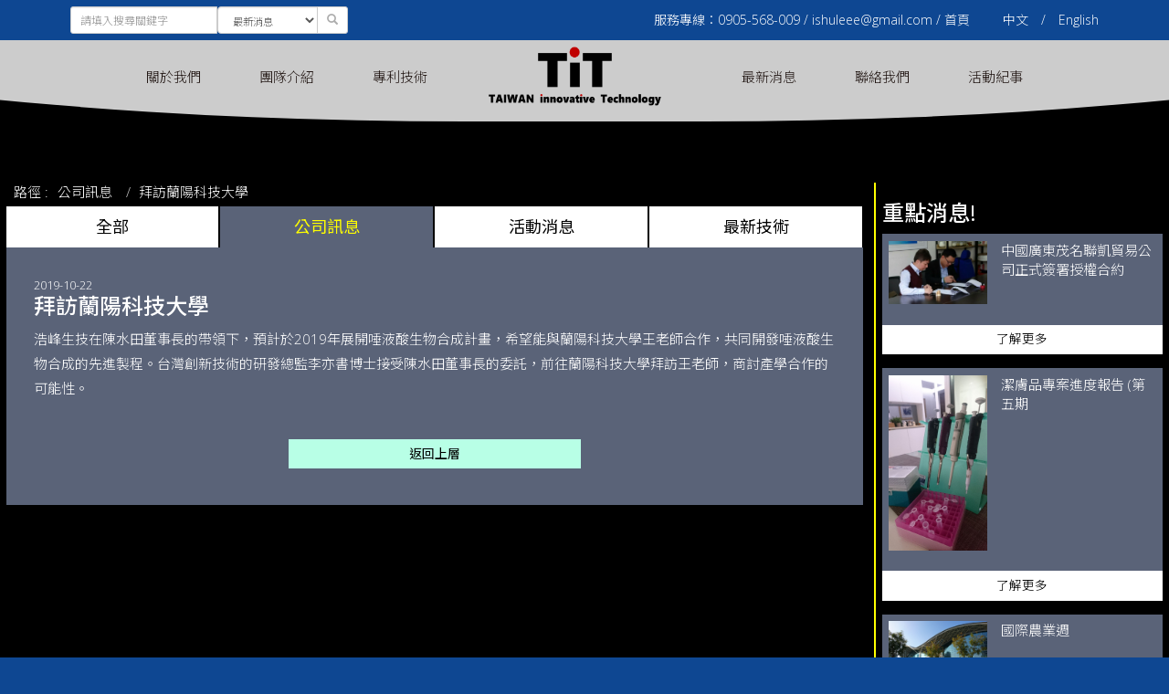

--- FILE ---
content_type: text/html; charset=UTF-8
request_url: http://tw-tit.com/news/detail/192
body_size: 11694
content:
<!DOCTYPE html>
<html lang="en">
  <head>
    <meta charset="utf-8">
    <meta http-equiv="X-UA-Compatible" content="IE=edge">
    <meta name="viewport" content="width=device-width, initial-scale=1">
    <meta name="Description" CONTENT="我們是一群來自中研院的研究人員，再加上生醫產業二十年經驗的管理人才， 所組成的核心團隊。我們不只擁有技術層面的學術專業，更具備市場前景與商業發展的精準評估能力。我們不只為每一個客戶夥伴找到提升企業競爭力的創新技術，更將每項技術精進與整合，創造更大價值。我們的目標只有一個，找到對的技術，交給對的客戶，打造台灣技術流通的穩健平台。">
    <meta name="KeyWords" CONTENT="植物'基因調控'真菌'減肥'miRNA'癌症'抑菌'台灣'抗病毒'交換連結">
    <meta name="KeyWords" CONTENT="css'HomePage'html'linux'seo">
    <base href="http://tw-tit.com/" />
    <title>台灣創新技術</title>
    <link href="http://tw-tit.com/asset/css/bootstrap.min.css" rel="stylesheet">
    <link href="http://tw-tit.com/asset/css/font-awesome.min.css" rel="stylesheet">
    <link href="http://tw-tit.com/asset/css/style.css" rel="stylesheet">
    <!--[if IE]>
      <link rel="stylesheet" href="/asset/css/style_ie.css" />
    <![endif]-->
    
    <!--[if lt IE 9]>
      <script src="https://oss.maxcdn.com/html5shiv/3.7.2/html5shiv.min.js"></script>
      <script src="https://oss.maxcdn.com/respond/1.4.2/respond.min.js"></script>
    <![endif]-->
    <script src="https://ajax.googleapis.com/ajax/libs/jquery/1.12.4/jquery.min.js"></script>
    <script src="http://tw-tit.com/asset/js/bootstrap.min.js"></script>
    <script src="http://tw-tit.com/asset/js/site.js"></script>
    <script>
      function searchForm()
      {        
        location.href="/"+document.getElementById("destination").value+"/index?search="+document.getElementById('searchtext').value;
      }
    </script>
  </head>

    
    <header>
      <div class="top-nav">
        <ul class="pager visible-xs">
          <li class="previous"><a href="#menu" class=""><i class="fa fa-bars" aria-hidden="true"></i></a></li>
          <li class="language">中文　/　<a href="/en">English</a></li>
        </ul>
        <div class="container hidden-xs">
          <div class="col-sm-3">
            <div class="input-group search-box input-group-sm">
              <input type="text" id="searchtext" class="form-control" placeholder="請填入搜尋關鍵字">
              <span class="input-group-btn">
                <select class="form-control" style="width: 110px; height: 30px;font-size: 11px" id="destination" name="destination">
                <option value="news">最新消息</option>
                
                <option value="technology">專利技術</option>
                <option value="team">團隊介紹</option>
              </select>
                <button class="btn btn-default" type="button" onclick="searchForm()"><span class="glyphicon glyphicon-search" aria-hidden="true"></span></button>
              </span>
            </div>
          </div>
          <div class="col-sm-9 text-right">
            <ul class="list-reset contact-box">
              <li>
                服務專線：0905-568-009</span> / <a href="mailto:ishuleee@gmail.com">ishuleee@gmail.com</a> / 
                <a href="/">首頁</a>
              </li>
              <li><div class="fb-share-button" data-href="http://tw-tit.com/" data-layout="button_count" data-size="small" data-mobile-iframe="true"><a class="fb-xfbml-parse-ignore" target="_blank" href="https://www.facebook.com/sharer/sharer.php?u=http%3A%2F%2Ftw-tit.com%2F&amp;src=sdkpreparse">分享</a></div></li>
              <li class="language">中文　/　<a href="/en">English</a></li>
              </ul>
          </div>
        </div>
      </div>
      <nav>
        <a href="/" class="logo"><img src="http://tw-tit.com/asset/images/logo.png"></a>
        <ul class="list-reset main-menu">
          <li><a href="/about">關於我們<i class="visible-xs fa fa-angle-right" aria-hidden="true"></i></a></li>
          <li><a href="/team">團隊介紹<i class="visible-xs fa fa-angle-right" aria-hidden="true"></i></a></li>
          <li><a href="/technology">專利技術<i class="visible-xs fa fa-angle-right" aria-hidden="true"></i></a></li>
          <li><a href="http://tw-tit.com/news">最新消息<i class="visible-xs fa fa-angle-right" aria-hidden="true"></i></a></li>
          <li><a href="/contact">聯絡我們<i class="visible-xs fa fa-angle-right" aria-hidden="true"></i></a></li>
          <li><a href="/album">活動紀事<i class="visible-xs fa fa-angle-right" aria-hidden="true"></i></a></li>
        </ul>
      </nav>
    </header>
        <div id="fb-root"></div>
<script>(function(d, s, id) {
  var js, fjs = d.getElementsByTagName(s)[0];
  if (d.getElementById(id)) return;
  js = d.createElement(s); js.id = id;
  js.src = "//connect.facebook.net/zh_TW/sdk.js#xfbml=1&version=v2.7";
  fjs.parentNode.insertBefore(js, fjs);
}(document, 'script', 'facebook-jssdk'));</script>

<style>
  .btn-group .dropdown-toggle,.open>.dropdown-toggle.btn-default:hover,.open>.dropdown-toggle.btn-default:focus{border: 1px solid #003eff;background: #007fff;color: #ffffff;}
  .btn-group .dropdown-menu{width: 100%;left: 0%;text-align: center;}
  .btn-group .dropdown-menu a{font-weight: normal;    color: #454545;}  
</style>
<div class="inpage bg-black container-fluid">
      <div class="row title-bar visible-xs">
        <div class="col-xs-12 col-sm-6 title">
          <h2>最新消息</h2>
        </div>
        <div class="col-xs-12 col-sm-6 cats">
          <div class="dropdown btn-group" style="width: 100%;">
            <button class="btn btn-default dropdown-toggle" type="button" id="dropdownMenu1" data-toggle="dropdown" aria-expanded="true" style="width: 100%;"><span class="caret"></span> 
              公司訊息            </button>
            <ul class="dropdown-menu" role="menu" aria-labelledby="dropdownMenu1" style="width: 100%;">
              <li role="presentation" class=""><a href="/news/?year=">全部</a></li>
              <li role="presentation" class="active"><a href="/news/index/?catId=146&year=">公司訊息</a></li>
              <li role="presentation" class=""><a href="/news/index/?catId=147&year=">活動消息</a></li>
              <li role="presentation" class=""><a href="/news/index/?catId=148&year=">最新技術</a></li>
            </ul>
          </div>          
        </div>
      </div>
      <div class="news pull-left">
        <ol class="breadcrumb hidden-xs">
          <li><a>路徑 :</a></li>
          <!-- <li class="active"><a href="/news/index/146">公司訊息</a></li> -->
          <li class="active"><a href="/news/index/?catId=146">公司訊息</a></li>
          <li class="active"><a href="#">拜訪蘭陽科技大學</a></li>
        </ol>
        <div class="row">
          <ul class="nav nav-pills nav-justified hidden-xs">
            <li role="presentation"><a href="/news/index/?year=2026">全部</a></li>
            <li role="presentation" class="active"><a href="/news/index/?catId=146&year=2026">公司訊息</a></li>
            <li role="presentation" class=""><a href="/news/index/?catId=147&year=2026">活動消息</a></li>
            <li role="presentation" class=""><a href="/news/index/?catId=148&year=2026">最新技術</a></li>
          </ul>
          <div class="news-content">
            <div class="news-title">
              <small>2019-10-22</small>
              <h3 class="title">拜訪蘭陽科技大學</h3>
              <section>                
                浩峰生技在陳水田董事長的帶領下，預計於2019年展開唾液酸生物合成計畫，希望能與蘭陽科技大學王老師合作，共同開發唾液酸生物合成的先進製程。台灣創新技術的研發總監李亦書博士接受陳水田董事長的委託，前往蘭陽科技大學拜訪王老師，商討產學合作的可能性。                <br>
                              </section>
              <p class="text-center">
                <a href="javascript:history.back();" class="btn btn-default btn-green">返回上層</a>
              </p>
            </div>
          </div>
        </div>
      </div>
      <div class="news pull-right hidden-xs">
        <h3 class="title">重點消息!</h3>
        <ul class="point-news list-reset">
           <li><div class="pull-left"><img src="/uploads/news/1525211897.jpg" width="129"></div><div class="pull-right">中國廣東茂名聯凱貿易公司正式簽署授權合約</div><a href="/news/detail/105">了解更多</a></li><li><div class="pull-left"><img src="/uploads/news/1525211146.jpg" width="129"></div><div class="pull-right">潔膚品專案進度報告 (第五期</div><a href="/news/detail/98">了解更多</a></li><li><div class="pull-left"><img src="/uploads/news/1516200335.JPG" width="129"></div><div class="pull-right">國際農業週</div><a href="/news/detail/90">了解更多</a></li><li><div class="pull-left"><img src="/uploads/news/1511947494.JPG" width="129"></div><div class="pull-right">旺旺水神招商大會演講</div><a href="/news/detail/87">了解更多</a></li><li><div class="pull-left"><img src="/uploads/news/1512670922.JPG" width="129"></div><div class="pull-right">牛樟芝產業論壇</div><a href="/news/detail/89">了解更多</a></li>  
          </ul>
        <h3 class="title">歷史記錄</h3>
        <ul class="list-circle">
          <li><a href="/news/index/?catId=146&year=2016">2016</a></li><li><a href="/news/index/?catId=146&year=2017">2017</a></li><li><a href="/news/index/?catId=146&year=2018">2018</a></li><li><a href="/news/index/?catId=146&year=2019">2019</a></li><li><a href="/news/index/?catId=146&year=2020">2020</a></li><li><a href="/news/index/?catId=146&year=2021">2021</a></li><li><a href="/news/index/?catId=146&year=2022">2022</a></li><li><a href="/news/index/?catId=146&year=2023">2023</a></li><li><a href="/news/index/?catId=146&year=2024">2024</a></li><li><a href="/news/index/?catId=146&year=2025">2025</a></li><li><a href="/news/index/?catId=146&year=2026">2026</a></li>        </ul>
      </div>
      <div class="clearfix"></div>
    </div>    <footer>
      <a href="#" class="gotop text-center"><i class="fa fa-caret-up" aria-hidden="true"></i><br><span>TOP</span></a>
      <nav class="text-center hidden-xs">
        <ul class="list-reset">
          <li><a href="/about">關於我們</a></li>
          <li><a href="/team">團隊介紹</a></li>
          <li><a href="/technology">專利技術</a></li>
          <li><a href="/news">最新消息</a></li>
          <li><a href="/contact">聯絡我們</a></li>
          <li><a href="/album">活動紀事</a></li>
        </ul>
      </nav>
      <div class="container-fluid">
        <div class="row">
          <div class="col-xs-12 col-sm-8 address">
            <div class="media">
              <div class="media-left">
                <img class="media-object" src="http://tw-tit.com/asset/images/sublogo.png">
              </div>
              <div class="media-body">
                公司地址：台北市中山區南京東路二段95號11樓  <br>
                E-mail：<a href="mailto:ishuleee@gmail.com">ishuleee@gmail.com</a><br>
                TEL：886-2-2522-1190<br>
                Mobile：0905-568-009</div>
            </div>
          </div>
          <div class="col-xs-12 col-sm-4 copyright">Copyright © 2016 TiT All Rights Reserved</div>
        </div>  
      </div>
    </footer>
    </body>
</html>

--- FILE ---
content_type: text/css
request_url: http://tw-tit.com/asset/css/style.css
body_size: 21673
content:
/* google fonts weight: 100, 300, 400, 500, 700, 900 */
@import url(http://fonts.googleapis.com/earlyaccess/notosanstc.css); /* 中文 */
@import url(https://fonts.googleapis.com/css?family=Open+Sans:400,300,700,600,800); /* 英文 */

@import url(jquery.bxslider.css);
@import url(jquery.fancybox.css);
@import url(animations.css);
@import url(animations-ie-fix.css);

body { font-family: 'Open Sans', 'Noto Sans TC', sans-serif; font-weight: 300; font-size: 15px; background-color: #0e4792; color: #fff; }
a, a:hover { color: #fff; }
a:hover, a:focus { color:#cecece; text-decoration: none; }

.dropdown-menu {left:27%;}

.main-menu { display: none; background-color:#cecece; position: absolute; }
.main-menu li a { display: block; border-bottom: 1px solid #074489; }
.main-menu li:last-child a { border-bottom: none; }

.list-reset { padding: 0; margin: 0; list-style: none; }
.bg-blue  { background-color: #0d77e0;}
.bg-black { background-color: #000; }
.bg-white { background-color: #fff; }
.bg-main1 { background-color: #838a9b; }
.bg-main2 { background-color: #5a6378;}
.bg-main3 { background-color: #393f4f; }
.bg-main4 { background-color: #4f4e4f; }
.bg-main2.h577{min-height:577px;}
.font-sm { font-size: 14px; }
.color-black { color: #000; }
.color-yellow { color: #ffff00; }
.color-orange { color: #ff6b6b; }
img.img-full { display: block; width: 100%; min-width: 200px; }

h3.title { font-weight: 500; }

ul.list-circle { list-style-type: circle; padding-left: 0; margin-left: 1.8em; }

.title-bar .title { border-bottom: 2px solid #efea3a; }
.title-bar .title h2 { font-weight: 500; }
.title-bar > div { text-align: center; }
.title-bar > div .form-control { max-width: 200px; margin: auto; }
.title-bar .cats { padding-top: 14px; }

.bx-wrapper .bx-pager, .bx-wrapper .bx-controls-auto { bottom: 5px; }
.pager li>a, .pager li>span { border: none; background-color: transparent; padding: 0; }
.pager li>a:hover, .pager li>span:hover { border: none; background-color: transparent; padding: 0; }
.bx-wrapper .bx-pager.bx-default-pager a { background-color: #fff; }
.bx-wrapper .bx-pager.bx-default-pager a:hover, .bx-wrapper .bx-pager.bx-default-pager a.active { background-color: #3498db; }

header { position:fixed; z-index: 99999; width: 100%; box-sizing: border-box; padding-bottom: 10px; overflow: hidden; }
header .brand { overflow: hidden; }
header nav .logo { width: 210px; margin: auto; display: block; position: relative; }
header nav .logo:after { bottom: 20px; left: 50%; margin-left: -175%; width: 350%; height: 200%; content: ''; display: block; position: absolute; z-index: -1; background-color:rgba(255, 255, 255, 0.8); border-radius: 45%; }
header nav .logo img { display: block; width: 95%; 
position: relative;z-index: 5;}
header .search-box span { color: #adadad; }
header .search-box input { background-color: #fff; }
header .search-box .btn-default { border: 1px solid #ccc; }

.top-nav { background-color: #0e4792; }
.top-nav i.fa { font-size: 30px; line-height: 60px; margin: 0 28px; }
.top-nav .pager { padding: 0; margin: 0;  }
.top-nav .contact-box li { display: inline-block; margin-left: 1em; line-height: 30px; font-size: 14px; font-weight: 300; }

body > ul.main-menu { width: 100%; box-sizing: border-box; top: 60px; left: 0; z-index: 99999999; position: fixed; }
body > .main-menu li a { padding: 1em 28px; color: #333; position: relative; }
body > .main-menu li a i { position: absolute; right: 28px; top: 50%; margin-top: -.5em; }
body > .main-menu li a:hover { text-decoration: none; }

footer { font-size: .8em; font-weight: 300; padding-bottom: 1em; }
footer .gotop { display: block; margin: auto; width: 3.8em; font-size: 14px; font-weight: 400; padding-bottom: .2em; background-color: #000; }
.index~footer .gotop { margin-top: -7px; }
footer .gotop span { display: block; margin-top: -.2em; }
footer .media { }
footer .media-object { width: 75px; }
.index > .row { margin-top: 7px; margin-bottom: 7px; }
.index .banner { position: relative; z-index: 0;margin-top:-15px; }
.index .banner .slogan { display: block; position: absolute; width: 280px; z-index: 99; left: 50%; margin-left: -140px; bottom: 40px; }
.index .banner .bx-wrapper { z-index: 0; }
.index .banner .bxslider1 li {}
header .input-group .form-control.header-search{width:110px;height:30px;border-top-left-radius:0px;border-bottom-left-radius:0px;border-left:0px;padding:0 5px; }

.about-info > div { padding: 1em 1em 2em 2em; }
.about-info > div p { line-height: 1.8em; }
.about-info > div .btn { background-color: transparent; border-color: #fff; border-radius: 0; color: #fff; margin-top: 1.5em;  }
.about-info > div h2 { font-weight: 400; }

.service-boxs { margin-top: 0; margin-bottom: 0; list-style: none; box-sizing: border-box; }
.service-boxs li > div { position: relative; }
.service-boxs li img { width: 100%; }
.service-boxs li h3 { background-color: rgba(0,0,0,.8); padding: 1em 0; margin: 0; text-align: center; position: absolute; width: 100%; box-sizing: border-box; bottom: 0; left: 0; } 
.service-boxs li h3 small { display: block; color: #fff; margin-bottom: .5em; }

.index-services-m { padding-left: 7px; padding-right: 7px; }

.tream .row { padding-bottom: 3em; }
.tream .people { max-width: 195px; margin: auto; position: relative; top: 50%; }
.tream .people-box { padding: 2em; padding-top: 4em; }
.tream .people-info h2 { margin: 0; }
.tream .people-info h2 small { color: #fff; }
.tream .people-info { padding: 2em; line-height: 1.6em; }
.tream .people-info p { margin: 1.5em 0; }

.tream .bx-wrapper .bx-pager, .tream .bx-wrapper .bx-controls-auto { bottom: 20px; }
.tream .bx-wrapper .bx-pager.bx-default-pager a { border-radius: 0; overflow: hidden; width: 24px; background-color: transparent; border-top: 1px solid #fff; }
.tream .bx-wrapper .bx-pager.bx-default-pager a:hover, .tream .bx-wrapper .bx-pager.bx-default-pager a.active {  border-top: 1px solid #ffff00; }


.inpage { padding-top: 150px; }
.albums-box { padding: 7px; min-height: 500px; padding-bottom: 30px; }
.albums .filtr-item { padding-top: 7px; padding-bottom: 7px; }
.albums .item-desc { display: block; background: #393f4f; box-sizing: border-box; line-height: 4em; text-align: center; /*display: -webkit-flex; -webkit-align-items: center; display: flex; align-items: center;*/ }
.albums .filtr-item a.cover { display: block; position: relative; background-color: #000; }
.albums .filtr-item a.cover > span { display: none; }
.albums .item-desc div { text-align: center; width: 100%; }

.breadcrumb { background-color: transparent; margin-bottom: .3em; margin-left: .3em; padding: 0; }
.breadcrumb>li { padding: 0 .2em; }
.breadcrumb>li:nth-child(2):before { display: none; }

.pagination,
.pagination>li:first-child>a,
.pagination>li:first-child>span,
.pagination>li:last-child>a,
.pagination>li:last-child>span { border-radius: 0; }

.pagination>li>a,
.pagination>li>span { background-color: transparent; border-color: #e9b52b; color: #e9b42b; font-weight: 400; margin: 0 2px; }

.pagination>li:first-child>a,
.pagination>li:first-child>span,
.pagination>li:last-child>a,
.pagination>li:last-child>span { background-color: #313a3c; border-color: #313a3c; color: #e9b52b; }

.pagination>.active>a,
.pagination>.active>span,
.pagination>.active>a:hover,
.pagination>.active>span:hover,
.pagination>.active>a:focus,
.pagination>.active>span:focus { background-color: #e9b52b; border-color: #e9b52b; }

.news.pull-left { width: 100%; }
.news.list-group { margin-top: 14px; margin-bottom: 0px; }
.news.list-group .list-group-item { background: #818898; border: none; margin-bottom: 1px; }
.news.list-group .list-group-item:nth-child(odd) { background-color: #596176; }
.news.list-group .list-group-item:first-child,
.news.list-group .list-group-item:last-child { border-radius: 0; border }
.news.list-group big { display: block; }

.technology.list-group { margin-top: 0; margin-bottom: 14px; }
.technology.list-group .list-group-item { background-color: #c3c6d0; color: #000; margin-bottom: 0; }
.technology.list-group .list-group-item a { color: #000; }
.technology.list-group .list-group-item big { color: #eb6868; }
.technology.list-group .list-group-item:nth-child(odd) { background-color: #fff;  }

.news .nav-pills>li>a { border-radius: 0; font-weight: 400; font-size: 18px; background-color: #fff; color: #000; border: 1px solid #000; border-top: none; border-bottom: none;  }
.news .nav-pills>li:first-child>a { border-left: none; }
.news .nav-pills>li:last-child>a { border-right: none; }
.news .nav-pills>li.active>a,
.news .nav-pills>li>a:hover,
.news .nav-pills>li>a:focus { background-color: #5a6378; color: #ffff00; }

.point-news li { background-color: #5a6378; margin-bottom: 1em;  }
.point-news li>div { margin-bottom: 1em; padding: .5em; }
.point-news li .pull-left { width: 40%; }
.point-news li .pull-left img { width: 100%; }
.point-news li .pull-right { width: 60%;  }
.point-news li a { display: block; background-color: #fff; padding: .5em 0; color: #000; text-align: center; font-size: .9em; clear: both;  }

.news-content { background-color: #5a6378; padding: 2em 1em; margin: 14px 0; }
.news-content section { line-height: 1.8em; }
.news-content section img.pull-right { margin-left: 1em; margin-bottom: 1em; }
.news-content .news-title h3.title { margin-top: 0; }
.news-content .btn { margin-top: 3em; } 

.btn { border-radius: 0; border: none; }
.btn-green { background-color: #b8ffe6; color: #000; width: 100%; max-width: 320px; }

.about { padding-bottom: 2em; line-height: 1.8em; }
.about .container { color: #000000; padding-top: 2em; padding-bottom: 2em; }
.about h2.title { font-weight: 400; margin-top: 0; margin-bottom: 1em; }
.about h2.title.white { color: #fff; }
.about >div { margin-bottom: 7px;  }
.about .btns { padding: 1em; margin-top: -7px;  }
.about-form { padding: 1em; }
.about-form, .about-form label {  color: #fff!important;  }
.about .bg-photo { background: url(../images/about2.jpg) center; background-size: cover; }

.about .rounds { padding: 1em 0; color: #000; }
.about .rounds>div>div { width: 220px; height: 220px; background-color: #fff; border-radius: 300px; margin: 1em auto; line-height: 1.5em;
  display: -webkit-flex;
  display:         flex;
  -webkit-align-items: center;
          align-items: center;
  -webkit-justify-content: center;
          justify-content: center;
}


.about .rounds>div>div div { font-size: 14px; padding-left: 2em; padding-right: 2em;  }
.about-box3 .row>div { padding-top: 1em; padding-bottom: 1em; }
.about-box3 .row>div:nth-child(2) { border-top: 1px solid #ffff00; border-bottom: 1px solid #ffff00; }

.about .form-control, .contact .form-control { border-radius: 0; background-color: #4d5365; border-color: transparent;color: #fff;}
.contact .form-control { background-color: #ebebeb; }
.form-control:focus { border-color: #4ecda2; box-shadow: inset 0 1px 1px rgba(0,0,0,.075), 0 0 8px rgba(78, 205, 162, 0.6) }

label { font-weight: 300; }

.maps iframe { width: 100%; height: 235px; margin-top: 2em; }
.contact .other { padding-left: 0; }
.contact .contact-form { margin-bottom: 7px; }
.contact .contact-form>div,
.contact .other>div { padding: 2em 1em; } 
.contact .contact-form h2.title { margin-top: 0; margin-bottom: 1em; }

.setp, .setp li { text-align: center; padding: 3em 0; }
.setp .icon { display: block; width: 64px; height: 64px; border-radius: 64px; overflow: hidden; line-height: 64px; color: #7b7b7b; margin: auto; background-color: #fff; }
.setp strong { font-weight: 300; margin: 1.5em 0; }
div.setp >div { opacity: 0; }

.technology-header { background-color: #cfcfcf; color: #000; padding: 1em .5em; }
.technology-header .media-body { line-height: 37px; font-size: 24px; position: relative; }
.technology-header .mail { float: right; }

.technology-inpage { width: 100%; box-sizing: border-box; border-collapse: collapse; margin-bottom: 2em; margin-top: 14px; }
.technology-inpage .txt { padding: 1em; line-height: 1.8em; }
.technology-inpage section { border-top: 1px solid #ffff00; }
.technology-inpage .row { margin: 0; }
.technology-inpage .right { background-color: #e6e9f2; }

.bg-team1 { background-color: #c4c7d1; }
.bg-team2 { background-color: #e6e9f2; }
.team-content { margin-top: 14px; margin-bottom: 2em; }
.team-content > section { padding: 1.5em 1em; line-height: 1.8em; }
.team-content > section a { color: #000; }
.team-content > section ol { margin-left: 1.25em; padding-left: 0; }
.team-content > section p { margin: 2em 0; }
.team-photo { text-align: center; }

.people { padding-top: 1em; padding-bottom: 4em; }
.people .bx-wrapper .bx-prev { left: -40px; }
.people .bx-wrapper .bx-next { right: -40px; }
.people .bxslider li { position: relative; }
.people .bxslider li img { position: relative; z-index: 10; }
.people .bxslider li>a.info { opacity: 0; transition: .3s; position: absolute; z-index: 50; width: 100%; top: 0; left: 0; bottom: 0; right: 0; background-color: rgba(0,0,0,.5);
  display: -webkit-flex;
  display:         flex;
  -webkit-align-items: center;
          align-items: center;
  -webkit-justify-content: center;
          justify-content: center;
}
.people .bxslider li>a.info:hover { opacity: 1; transition: .3s; }
.people .bxslider li>a.info div { display: block; text-align: center; }
.people .bxslider li>a.info div big, .people .bxslider li>a.info div small { display: block; margin: .4em 0; color: #fff; }
.people .row { padding: 0 60px; }
.people .bxslider li>a.info:after { width: 10%; border-bottom: 1px solid #ffff00; top: 50%; margin-top: 5px; left: 45%; content: ''; position: absolute; }

.list-group-item { opacity: 1; transition: .3s; padding:30px; }
.list-group-item:hover { opacity: .9; transition: .5s; }

.technology-content { background-color: #e6e9f2; padding: 1em; }
.technology-content .txt { padding: 1em; line-height: 1.8em; }
.technology-content section { border-top: 1px solid #ffff00; }
.technology-content .row { margin: 0; }
.technology-content img{ height: inherit!important; max-width: 100%;}

/*2018-03-06新增*/
.index .index-news{padding:2em 2em 1em;color:#fff;height: 295px;
    overflow: hidden;}
.index .index-news .date{font-size: 18px;color:#fff;}
.index .index-news h4{font-size: 26px;font-weight: 600;}
.index .index-news .news{font-size: 15px;line-height: 1.4em;}
.index .index-news .news-more{margin-left: 15px;font-size: 13px;margin-top: 2em;}

@media screen and (min-width: 768px) {
  
  .inpage { padding-top: 200px; }
  .top-nav { padding: 7px 0; }
  footer { padding-left: 15px; padding-right: 15px; }
  footer nav { font-size: 16px; }
  footer nav li { display: inline-block; margin: 0 1em; }
  footer .gotop { position: absolute; right: 10%; }
  footer .copyright { padding-top: 4.5em; text-align: right; }
  
  header nav .logo { width: 330px; }
  header nav .logo:after { /*bottom: -10px;*/ margin-left: -400%; width: 800%; height: 500%; }
  header nav { position: relative; }
  .main-menu { display: block; position: absolute; top: 30px; width: 100%; background-color: transparent; text-align: center;z-index: 1; }
  .main-menu li { display: inline-block; margin: 0 .5em; }
  .main-menu li a { color: #231815; border-bottom: none; }
  .main-menu li:nth-child(3) { margin-right: 150px; }
  .main-menu li:nth-child(4) { margin-left: 150px; }
  
  .index .banner .bxslider1 li { }
  .index .banner .slogan { width: 550px; margin-left: -275px; bottom: 180px; }
  
  .about-home { overflow: hidden; }
  .about-home > div, .about-home > div li { height: 350px; }
  .about-home .bxslider2 li { background-size: cover; background-position: center center; }
  .about-info { padding-right: 0; }
  .about-info > div { position: relative; }
  .about-info > div:after { height: 500px; width: 100%; content: ''; display: block; background-color: #000; position: absolute; left: 0; top: 0; z-index: -1; }
  .about-info > div .left-line { border-left: 2px solid #ffff00; padding: 1em 0 0 1em; }
  .about-info > div h2 { padding-left: .5em; }
  .about-info > div .btn { margin-left: 1.5em; }
  
  .service-boxs { padding: 0; }
  .service-boxs li { padding: 0; }
  
  .albums .filtr-item a.cover:after { transition: .5s; background: rgba(0,0,0,0); content: ''; z-index: 50; position: absolute; left: 0; top: 0; right: 0; bottom: 0; display: block; }
  .albums .filtr-item a.cover:hover:after { transition: .5s;  background: rgba(0,0,0,.6); }
  .albums .filtr-item a.cover:hover > span { display: block; width: 46px; height: 46px; line-height: 46px; text-align: center; border-radius: 46px; background-color: #55c45f; box-sizing: border-box; border: 2px solid #72df7c;
    position: absolute; z-index: 99; left: 50%; top: 50%; margin-left: -23px; margin-top: -23px;
  }
  
  .title-bar { border-bottom: 2px solid #efea3a; padding-left: 7px; padding-right: 7px; }
  .title-bar .title { border-bottom: none; text-align: left; }
  .title-bar > div .form-control { max-width: 200px; margin: auto; display: inline-block; }
  .title-bar .cats { text-align: right;  }

  .news.list-group { margin-top: 0; }
  .news .row { margin: 0; }
  .news.pull-left { width: 75%; padding-right: 12px; }
  .news.pull-right { width: 25%; border-left: 2px solid #ffff00; padding-left: 7px; }
  .technology.pull-left { margin-bottom: 2em; }
  .technology.pull-right { width: 25%; margin-bottom: 2em; }
  .technology.pull-right h3.full { padding: .5em 1em; background-color: #fff; color: #000; margin: 0;  }
  .technology.pull-right .cats, .technology.pull-right .technology-box { background-color: #2f2f2f; margin-bottom: 7px; }
  .technology.pull-right .cats a { padding: 1em; display: block; }
  .technology.pull-right .cats a:hover { text-decoration: none; background-color: #464646; }
  .technology-box { padding: 1em; line-height: 1.8em; }
  
  .news .list-group-item>a { text-decoration: none; display: block; position: relative; padding-right: 80px; }
  .news .list-group-item>a:after { transform: scale(1); transition: .3s; margin-top: -26px; background-color: #4ecda2; line-height: 52px; font-size: 13px; text-align: center; content: '更多'; display: block; position: absolute; top: 50%; right: 14px; width: 52px; height: 52px; border-radius: 58px;  }
  .news .list-group-item>a:hover:after { transform: scale(1.1); transition: .3s; }
  .news.pull-left, .news.pull-right { margin-bottom: 2em; }
  
  .news-content { margin: 0; padding: 2em;  }
  
  .about .rounds { padding: 0; }
  .about .rounds>div>div { width: 220px; height: 220px; }
  .about .bg-photo { min-height: 400px; }
  .about h2.title.line:after { content: ''; display: inline-block; width: 4em; margin-left: .2em; border-bottom: 1px solid #ffff00; }
  .about-box3 .row>div:nth-child(2) { border: none; border-left: 1px solid #ffff00; border-right: 1px solid #ffff00; padding-left: 2em; padding-right: 2em; }
  .about-box3 .row>div:nth-child(1) { padding-right: 2em; }
  .about-box3 .row>div:nth-child(3) { padding-left: 2em; }
  
  .maps iframe { height: 550px; margin-top: -200px; }
  
  .technology-inpage { margin-bottom: 4em; }
  .technology-inpage .technology-header { padding-left: 1em;  }
  .technology-inpage .left { width: 22%; background: #393f4f; padding: 1em 7px; vertical-align: top; }
  .technology-inpage .left .cats li a { text-align: right; display: block; border-bottom: 1px solid #fff; padding: 1em 0; }
  .technology-inpage .left .cats li a:hover { color: #ffff00; border-color: #ffff00; text-decoration: none; }
  .technology-inpage section.row { margin-left: 1em; margin-right: 1em; }
  .technology-bg { background: url(../images/t-bg.jpg) center top no-repeat; background-size: 100% auto; background-color: transparent; }
  .technology-bg > .row > .container { border-bottom: 1px solid #000; }
  .team-photo { text-align: left; }
  
  .service-boxs li, .about-home .bxslider2 { background-color: #000; overflow: hidden; }
  .service-boxs li img, .about-home .bxslider2 li { opacity: 1; transition: .3s; }
  .about-home .bxslider2 li a{ display: block; width:100%; height: 100%; }
  .service-boxs li:hover img, .about-home .bxslider2 li:hover { opacity: .6; transition: .3s; }
}

@media screen and (max-width: 767px) {
  footer .copyright { text-align: center; padding: 2em 0; }
  .about-info > div h2 { font-size: 24px; text-align: center; margin-bottom: 1em; }
  .service-boxs { padding: 0; }
  .service-boxs li { margin-bottom: 7px; }
  .service-boxs li:last-child { margin-bottom: 0; }
  .tream .bx-controls { display: none; }
  .index .banner { position: relative; z-index: 0;margin-top:110px; }
  .news-content section img.pull-right { width: 100%; }
  
  .about h2.title { font-size: 18px; text-align: center; }
  .about .about-box2 { padding-top: 30%; }
  .about .about-box1 .container, .about .about-box2 .container { padding-left: 1em; padding-right: 1em; }
  .about .about-box2 h2.title { text-align: left; }
  .about-box3 .row { padding-left: 1em; padding-right: 1em; }
  .news-box{padding:0;list-style: none;}
}

@media screen and (min-width: 992px) {
  .main-menu li { display: inline-block; margin: 0 1.5em; }
  .about .rounds>div>div { width: 180px; height: 180px; margin-top: 0; }
  .setp p { font-size: 1.1em; }
}

@media screen and (max-width: 991px) {
  .service-boxs li h3 { font-size: 18px; }
}

@media screen and (min-width: 1200px) {
  .main-menu li { display: inline-block; margin: 0 2em; }
  .main-menu li:nth-child(3) { margin-right: 170px; }
  .main-menu li:nth-child(4) { margin-left: 170px; }
  .about-info > div .btn { margin-top: 2em; }
  .about .rounds>div>div { width: 220px; height: 220px; }
  
  
}
@media screen\0 {
.bg-main2.h577{min-height:570px !important; }

}

.pager .language{margin-right: -130px;display: block;
    margin-top: 20px;}


--- FILE ---
content_type: application/javascript
request_url: http://tw-tit.com/asset/js/site.js
body_size: 1115
content:
$(function(){
  
  $(window).resize(function(){
    $('body > ul.main-menu').slideUp('fast');
  });

});


$(document).ready(function(){
  
//    // 載入 index.html(共用) header & footer
//    if($("header").length <= 0) {
//      
//        $.get('index.html',function(data) {
//          var header = $(data).filter('#wrapper').find("header");
//          
//          $('body').prepend(header);
//          var footer = $(data).filter('#wrapper').find("footer");
//          
//          $('body').append(footer);
//          init();
//        });
//    } else {
        init();
//  }

});


var init = function(){
  $(".top-nav a[href='#menu']").click(function(){
    
    if($("body > ul.main-menu").length <= 0) {
      $("body").prepend($("ul.main-menu").clone(true));
    }
    var m = $('ul.main-menu').not("nav ul.main-menu");
    m.slideToggle();
    return false;
  });
  
  $("a.gotop").click(function(){
    var $body = (window.opera) ? (document.compatMode == "CSS1Compat" ? $('html') : $('body')) : $('html,body');
    $body.animate({
        scrollTop: 0
    }, 600);

    return false;
  });
}